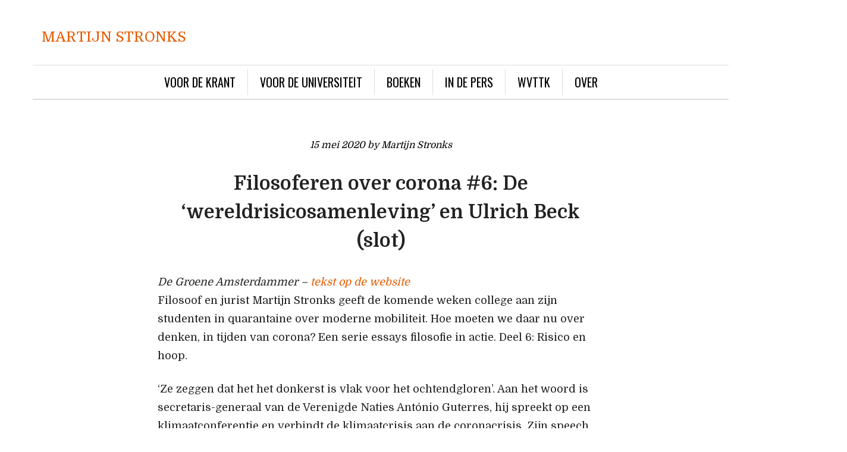

--- FILE ---
content_type: text/html; charset=UTF-8
request_url: https://martijnstronks.nl/?p=449
body_size: 19067
content:
<!DOCTYPE html>
<html lang="nl">
<head>
	<meta charset="UTF-8" /> 
	<meta name="viewport" content="width=device-width, initial-scale=1">
	<title>Filosoferen over corona #6: De ‘wereldrisicosamenleving’ en Ulrich Beck (slot) | martijn stronks</title>              
    <link rel="profile" href="https://gmpg.org/xfn/11" />        
    <link rel="pingback" href="https://martijnstronks.nl/xmlrpc.php" /> 
              <script>
            (function(d){
              var js, id = 'powr-js', ref = d.getElementsByTagName('script')[0];
              if (d.getElementById(id)) {return;}
              js = d.createElement('script'); js.id = id; js.async = true;
              js.src = '//www.powr.io/powr.js';
              js.setAttribute('powr-token','cT3yab15er1488310790');
              js.setAttribute('external-type','wordpress');
              ref.parentNode.insertBefore(js, ref);
            }(document));
          </script>
          <meta name='robots' content='max-image-preview:large' />
<link rel='dns-prefetch' href='//fonts.googleapis.com' />
<link rel="alternate" type="application/rss+xml" title="martijn stronks &raquo; feed" href="https://martijnstronks.nl/?feed=rss2" />
<link rel="alternate" type="application/rss+xml" title="martijn stronks &raquo; reactiesfeed" href="https://martijnstronks.nl/?feed=comments-rss2" />
<link rel="alternate" type="application/rss+xml" title="martijn stronks &raquo; Filosoferen over corona #6: De ‘wereldrisicosamenleving’ en Ulrich Beck (slot) reactiesfeed" href="https://martijnstronks.nl/?feed=rss2&#038;p=449" />
<script type="text/javascript">
window._wpemojiSettings = {"baseUrl":"https:\/\/s.w.org\/images\/core\/emoji\/14.0.0\/72x72\/","ext":".png","svgUrl":"https:\/\/s.w.org\/images\/core\/emoji\/14.0.0\/svg\/","svgExt":".svg","source":{"concatemoji":"https:\/\/martijnstronks.nl\/wp-includes\/js\/wp-emoji-release.min.js?ver=6.1.7"}};
/*! This file is auto-generated */
!function(e,a,t){var n,r,o,i=a.createElement("canvas"),p=i.getContext&&i.getContext("2d");function s(e,t){var a=String.fromCharCode,e=(p.clearRect(0,0,i.width,i.height),p.fillText(a.apply(this,e),0,0),i.toDataURL());return p.clearRect(0,0,i.width,i.height),p.fillText(a.apply(this,t),0,0),e===i.toDataURL()}function c(e){var t=a.createElement("script");t.src=e,t.defer=t.type="text/javascript",a.getElementsByTagName("head")[0].appendChild(t)}for(o=Array("flag","emoji"),t.supports={everything:!0,everythingExceptFlag:!0},r=0;r<o.length;r++)t.supports[o[r]]=function(e){if(p&&p.fillText)switch(p.textBaseline="top",p.font="600 32px Arial",e){case"flag":return s([127987,65039,8205,9895,65039],[127987,65039,8203,9895,65039])?!1:!s([55356,56826,55356,56819],[55356,56826,8203,55356,56819])&&!s([55356,57332,56128,56423,56128,56418,56128,56421,56128,56430,56128,56423,56128,56447],[55356,57332,8203,56128,56423,8203,56128,56418,8203,56128,56421,8203,56128,56430,8203,56128,56423,8203,56128,56447]);case"emoji":return!s([129777,127995,8205,129778,127999],[129777,127995,8203,129778,127999])}return!1}(o[r]),t.supports.everything=t.supports.everything&&t.supports[o[r]],"flag"!==o[r]&&(t.supports.everythingExceptFlag=t.supports.everythingExceptFlag&&t.supports[o[r]]);t.supports.everythingExceptFlag=t.supports.everythingExceptFlag&&!t.supports.flag,t.DOMReady=!1,t.readyCallback=function(){t.DOMReady=!0},t.supports.everything||(n=function(){t.readyCallback()},a.addEventListener?(a.addEventListener("DOMContentLoaded",n,!1),e.addEventListener("load",n,!1)):(e.attachEvent("onload",n),a.attachEvent("onreadystatechange",function(){"complete"===a.readyState&&t.readyCallback()})),(e=t.source||{}).concatemoji?c(e.concatemoji):e.wpemoji&&e.twemoji&&(c(e.twemoji),c(e.wpemoji)))}(window,document,window._wpemojiSettings);
</script>
<style type="text/css">
img.wp-smiley,
img.emoji {
	display: inline !important;
	border: none !important;
	box-shadow: none !important;
	height: 1em !important;
	width: 1em !important;
	margin: 0 0.07em !important;
	vertical-align: -0.1em !important;
	background: none !important;
	padding: 0 !important;
}
</style>
	<link rel='stylesheet' id='wp-block-library-css' href='https://martijnstronks.nl/wp-includes/css/dist/block-library/style.min.css?ver=6.1.7' type='text/css' media='all' />
<link rel='stylesheet' id='classic-theme-styles-css' href='https://martijnstronks.nl/wp-includes/css/classic-themes.min.css?ver=1' type='text/css' media='all' />
<style id='global-styles-inline-css' type='text/css'>
body{--wp--preset--color--black: #000000;--wp--preset--color--cyan-bluish-gray: #abb8c3;--wp--preset--color--white: #ffffff;--wp--preset--color--pale-pink: #f78da7;--wp--preset--color--vivid-red: #cf2e2e;--wp--preset--color--luminous-vivid-orange: #ff6900;--wp--preset--color--luminous-vivid-amber: #fcb900;--wp--preset--color--light-green-cyan: #7bdcb5;--wp--preset--color--vivid-green-cyan: #00d084;--wp--preset--color--pale-cyan-blue: #8ed1fc;--wp--preset--color--vivid-cyan-blue: #0693e3;--wp--preset--color--vivid-purple: #9b51e0;--wp--preset--gradient--vivid-cyan-blue-to-vivid-purple: linear-gradient(135deg,rgba(6,147,227,1) 0%,rgb(155,81,224) 100%);--wp--preset--gradient--light-green-cyan-to-vivid-green-cyan: linear-gradient(135deg,rgb(122,220,180) 0%,rgb(0,208,130) 100%);--wp--preset--gradient--luminous-vivid-amber-to-luminous-vivid-orange: linear-gradient(135deg,rgba(252,185,0,1) 0%,rgba(255,105,0,1) 100%);--wp--preset--gradient--luminous-vivid-orange-to-vivid-red: linear-gradient(135deg,rgba(255,105,0,1) 0%,rgb(207,46,46) 100%);--wp--preset--gradient--very-light-gray-to-cyan-bluish-gray: linear-gradient(135deg,rgb(238,238,238) 0%,rgb(169,184,195) 100%);--wp--preset--gradient--cool-to-warm-spectrum: linear-gradient(135deg,rgb(74,234,220) 0%,rgb(151,120,209) 20%,rgb(207,42,186) 40%,rgb(238,44,130) 60%,rgb(251,105,98) 80%,rgb(254,248,76) 100%);--wp--preset--gradient--blush-light-purple: linear-gradient(135deg,rgb(255,206,236) 0%,rgb(152,150,240) 100%);--wp--preset--gradient--blush-bordeaux: linear-gradient(135deg,rgb(254,205,165) 0%,rgb(254,45,45) 50%,rgb(107,0,62) 100%);--wp--preset--gradient--luminous-dusk: linear-gradient(135deg,rgb(255,203,112) 0%,rgb(199,81,192) 50%,rgb(65,88,208) 100%);--wp--preset--gradient--pale-ocean: linear-gradient(135deg,rgb(255,245,203) 0%,rgb(182,227,212) 50%,rgb(51,167,181) 100%);--wp--preset--gradient--electric-grass: linear-gradient(135deg,rgb(202,248,128) 0%,rgb(113,206,126) 100%);--wp--preset--gradient--midnight: linear-gradient(135deg,rgb(2,3,129) 0%,rgb(40,116,252) 100%);--wp--preset--duotone--dark-grayscale: url('#wp-duotone-dark-grayscale');--wp--preset--duotone--grayscale: url('#wp-duotone-grayscale');--wp--preset--duotone--purple-yellow: url('#wp-duotone-purple-yellow');--wp--preset--duotone--blue-red: url('#wp-duotone-blue-red');--wp--preset--duotone--midnight: url('#wp-duotone-midnight');--wp--preset--duotone--magenta-yellow: url('#wp-duotone-magenta-yellow');--wp--preset--duotone--purple-green: url('#wp-duotone-purple-green');--wp--preset--duotone--blue-orange: url('#wp-duotone-blue-orange');--wp--preset--font-size--small: 13px;--wp--preset--font-size--medium: 20px;--wp--preset--font-size--large: 36px;--wp--preset--font-size--x-large: 42px;--wp--preset--spacing--20: 0.44rem;--wp--preset--spacing--30: 0.67rem;--wp--preset--spacing--40: 1rem;--wp--preset--spacing--50: 1.5rem;--wp--preset--spacing--60: 2.25rem;--wp--preset--spacing--70: 3.38rem;--wp--preset--spacing--80: 5.06rem;}:where(.is-layout-flex){gap: 0.5em;}body .is-layout-flow > .alignleft{float: left;margin-inline-start: 0;margin-inline-end: 2em;}body .is-layout-flow > .alignright{float: right;margin-inline-start: 2em;margin-inline-end: 0;}body .is-layout-flow > .aligncenter{margin-left: auto !important;margin-right: auto !important;}body .is-layout-constrained > .alignleft{float: left;margin-inline-start: 0;margin-inline-end: 2em;}body .is-layout-constrained > .alignright{float: right;margin-inline-start: 2em;margin-inline-end: 0;}body .is-layout-constrained > .aligncenter{margin-left: auto !important;margin-right: auto !important;}body .is-layout-constrained > :where(:not(.alignleft):not(.alignright):not(.alignfull)){max-width: var(--wp--style--global--content-size);margin-left: auto !important;margin-right: auto !important;}body .is-layout-constrained > .alignwide{max-width: var(--wp--style--global--wide-size);}body .is-layout-flex{display: flex;}body .is-layout-flex{flex-wrap: wrap;align-items: center;}body .is-layout-flex > *{margin: 0;}:where(.wp-block-columns.is-layout-flex){gap: 2em;}.has-black-color{color: var(--wp--preset--color--black) !important;}.has-cyan-bluish-gray-color{color: var(--wp--preset--color--cyan-bluish-gray) !important;}.has-white-color{color: var(--wp--preset--color--white) !important;}.has-pale-pink-color{color: var(--wp--preset--color--pale-pink) !important;}.has-vivid-red-color{color: var(--wp--preset--color--vivid-red) !important;}.has-luminous-vivid-orange-color{color: var(--wp--preset--color--luminous-vivid-orange) !important;}.has-luminous-vivid-amber-color{color: var(--wp--preset--color--luminous-vivid-amber) !important;}.has-light-green-cyan-color{color: var(--wp--preset--color--light-green-cyan) !important;}.has-vivid-green-cyan-color{color: var(--wp--preset--color--vivid-green-cyan) !important;}.has-pale-cyan-blue-color{color: var(--wp--preset--color--pale-cyan-blue) !important;}.has-vivid-cyan-blue-color{color: var(--wp--preset--color--vivid-cyan-blue) !important;}.has-vivid-purple-color{color: var(--wp--preset--color--vivid-purple) !important;}.has-black-background-color{background-color: var(--wp--preset--color--black) !important;}.has-cyan-bluish-gray-background-color{background-color: var(--wp--preset--color--cyan-bluish-gray) !important;}.has-white-background-color{background-color: var(--wp--preset--color--white) !important;}.has-pale-pink-background-color{background-color: var(--wp--preset--color--pale-pink) !important;}.has-vivid-red-background-color{background-color: var(--wp--preset--color--vivid-red) !important;}.has-luminous-vivid-orange-background-color{background-color: var(--wp--preset--color--luminous-vivid-orange) !important;}.has-luminous-vivid-amber-background-color{background-color: var(--wp--preset--color--luminous-vivid-amber) !important;}.has-light-green-cyan-background-color{background-color: var(--wp--preset--color--light-green-cyan) !important;}.has-vivid-green-cyan-background-color{background-color: var(--wp--preset--color--vivid-green-cyan) !important;}.has-pale-cyan-blue-background-color{background-color: var(--wp--preset--color--pale-cyan-blue) !important;}.has-vivid-cyan-blue-background-color{background-color: var(--wp--preset--color--vivid-cyan-blue) !important;}.has-vivid-purple-background-color{background-color: var(--wp--preset--color--vivid-purple) !important;}.has-black-border-color{border-color: var(--wp--preset--color--black) !important;}.has-cyan-bluish-gray-border-color{border-color: var(--wp--preset--color--cyan-bluish-gray) !important;}.has-white-border-color{border-color: var(--wp--preset--color--white) !important;}.has-pale-pink-border-color{border-color: var(--wp--preset--color--pale-pink) !important;}.has-vivid-red-border-color{border-color: var(--wp--preset--color--vivid-red) !important;}.has-luminous-vivid-orange-border-color{border-color: var(--wp--preset--color--luminous-vivid-orange) !important;}.has-luminous-vivid-amber-border-color{border-color: var(--wp--preset--color--luminous-vivid-amber) !important;}.has-light-green-cyan-border-color{border-color: var(--wp--preset--color--light-green-cyan) !important;}.has-vivid-green-cyan-border-color{border-color: var(--wp--preset--color--vivid-green-cyan) !important;}.has-pale-cyan-blue-border-color{border-color: var(--wp--preset--color--pale-cyan-blue) !important;}.has-vivid-cyan-blue-border-color{border-color: var(--wp--preset--color--vivid-cyan-blue) !important;}.has-vivid-purple-border-color{border-color: var(--wp--preset--color--vivid-purple) !important;}.has-vivid-cyan-blue-to-vivid-purple-gradient-background{background: var(--wp--preset--gradient--vivid-cyan-blue-to-vivid-purple) !important;}.has-light-green-cyan-to-vivid-green-cyan-gradient-background{background: var(--wp--preset--gradient--light-green-cyan-to-vivid-green-cyan) !important;}.has-luminous-vivid-amber-to-luminous-vivid-orange-gradient-background{background: var(--wp--preset--gradient--luminous-vivid-amber-to-luminous-vivid-orange) !important;}.has-luminous-vivid-orange-to-vivid-red-gradient-background{background: var(--wp--preset--gradient--luminous-vivid-orange-to-vivid-red) !important;}.has-very-light-gray-to-cyan-bluish-gray-gradient-background{background: var(--wp--preset--gradient--very-light-gray-to-cyan-bluish-gray) !important;}.has-cool-to-warm-spectrum-gradient-background{background: var(--wp--preset--gradient--cool-to-warm-spectrum) !important;}.has-blush-light-purple-gradient-background{background: var(--wp--preset--gradient--blush-light-purple) !important;}.has-blush-bordeaux-gradient-background{background: var(--wp--preset--gradient--blush-bordeaux) !important;}.has-luminous-dusk-gradient-background{background: var(--wp--preset--gradient--luminous-dusk) !important;}.has-pale-ocean-gradient-background{background: var(--wp--preset--gradient--pale-ocean) !important;}.has-electric-grass-gradient-background{background: var(--wp--preset--gradient--electric-grass) !important;}.has-midnight-gradient-background{background: var(--wp--preset--gradient--midnight) !important;}.has-small-font-size{font-size: var(--wp--preset--font-size--small) !important;}.has-medium-font-size{font-size: var(--wp--preset--font-size--medium) !important;}.has-large-font-size{font-size: var(--wp--preset--font-size--large) !important;}.has-x-large-font-size{font-size: var(--wp--preset--font-size--x-large) !important;}
.wp-block-navigation a:where(:not(.wp-element-button)){color: inherit;}
:where(.wp-block-columns.is-layout-flex){gap: 2em;}
.wp-block-pullquote{font-size: 1.5em;line-height: 1.6;}
</style>
<link rel='stylesheet' id='crawford_oswald-css' href='//fonts.googleapis.com/css?family=Oswald%3A400&#038;ver=6.1.7' type='text/css' media='all' />
<link rel='stylesheet' id='crawford_domine-css' href='//fonts.googleapis.com/css?family=Domine%3A400%2C700&#038;ver=6.1.7' type='text/css' media='all' />
<link rel='stylesheet' id='crawford_bootstrap_css-css' href='https://martijnstronks.nl/wp-content/themes/crawford/assets/css/bootstrap.min.css?ver=6.1.7' type='text/css' media='all' />
<link rel='stylesheet' id='crawford_style-css' href='https://martijnstronks.nl/wp-content/themes/crawford/style.css?ver=6.1.7' type='text/css' media='all' />
<link rel='stylesheet' id='wr-pb-font-icomoon-css' href='https://martijnstronks.nl/wp-content/plugins/wr-pagebuilder/assets/3rd-party/font-icomoon/css/icomoon.css' type='text/css' media='all' />
<link rel='stylesheet' id='wr-pb-bootstrap-css' href='https://martijnstronks.nl/wp-content/plugins/wr-pagebuilder/assets/3rd-party/bootstrap3/css/bootstrap_frontend.min.css?ver=3.0.2' type='text/css' media='all' />
<link rel='stylesheet' id='wr-pb-joomlashine-frontend-css' href='https://martijnstronks.nl/wp-content/plugins/wr-pagebuilder/assets/woorockets/css/jsn-gui-frontend.css' type='text/css' media='all' />
<link rel='stylesheet' id='wr-pb-frontend-css' href='https://martijnstronks.nl/wp-content/plugins/wr-pagebuilder/assets/woorockets/css/front_end.css?ver=1.0.0' type='text/css' media='all' />
<link rel='stylesheet' id='wr-pb-frontend-responsive-css' href='https://martijnstronks.nl/wp-content/plugins/wr-pagebuilder/assets/woorockets/css/front_end_responsive.css?ver=1.0.0' type='text/css' media='all' />
<link rel='stylesheet' id='quote_rotator_frontend_style-css' href='https://martijnstronks.nlQUOTE_ROTATOR_CSS_URLfrontend-style.css?ver=6.1.7' type='text/css' media='all' />
<script type='text/javascript' src='https://martijnstronks.nl/wp-includes/js/jquery/jquery.min.js?ver=3.6.1' id='jquery-core-js'></script>
<script type='text/javascript' src='https://martijnstronks.nl/wp-includes/js/jquery/jquery-migrate.min.js?ver=3.3.2' id='jquery-migrate-js'></script>
<script type='text/javascript' src='https://martijnstronks.nl/wp-content/plugins/quote-rotator/js/jquery.sideswap.js?ver=6.1.7' id='jq_side_swap-js'></script>
<link rel="https://api.w.org/" href="https://martijnstronks.nl/index.php?rest_route=/" /><link rel="alternate" type="application/json" href="https://martijnstronks.nl/index.php?rest_route=/wp/v2/posts/449" /><link rel="EditURI" type="application/rsd+xml" title="RSD" href="https://martijnstronks.nl/xmlrpc.php?rsd" />
<link rel="wlwmanifest" type="application/wlwmanifest+xml" href="https://martijnstronks.nl/wp-includes/wlwmanifest.xml" />
<meta name="generator" content="WordPress 6.1.7" />
<link rel="canonical" href="https://martijnstronks.nl/?p=449" />
<link rel='shortlink' href='https://martijnstronks.nl/?p=449' />
<link rel="alternate" type="application/json+oembed" href="https://martijnstronks.nl/index.php?rest_route=%2Foembed%2F1.0%2Fembed&#038;url=https%3A%2F%2Fmartijnstronks.nl%2F%3Fp%3D449" />
<link rel="alternate" type="text/xml+oembed" href="https://martijnstronks.nl/index.php?rest_route=%2Foembed%2F1.0%2Fembed&#038;url=https%3A%2F%2Fmartijnstronks.nl%2F%3Fp%3D449&#038;format=xml" />
<!--[if lt IE 9]><script src="https://martijnstronks.nl/wp-content/themes/crawford/assets/js/html5shiv.js"></script><![endif]-->     <style type="text/css">
        a, a:hover, a:focus, header nav .menu-item-has-children:hover a, header nav .menu-item-has-children:hover .sub-menu li a:hover {color:#e65c00;}    
        article blockquote {border-color:#e65c00;}    
     </style>
    		<script type="text/javascript">
		jQuery.noConflict();
		(function($)
		{
			$(window).load(function()
			{
				$('#rotated_quotes_4' ).sideswap({
					navigation : false,
					transition_speed : 0,
					display_time : 30000				});
			});
		})(jQuery);
		</script>
		<style type="text/css">
			#rotated_quotes_4			{	
				min-height: 250px;
			}
			.rotated_quote
			{
				min-height: 250px;
				position: absolute;
				top: 0;
				left: 0;
			}
					</style>
		<style id='wr-pb-custom-449-css'>

</style>

</head>
<body data-rsssl=1 class="post-template-default single single-post postid-449 single-format-standard">
<header role="banner">
	<div class="container">
		<button type="button" class="navbar-toggle" data-toggle="collapse" data-target=".navbar-collapse">
			<span class="sr-only">Toggle navigation</span>
			<span class="icon-bar"></span>
			<span class="icon-bar"></span>
			<span class="icon-bar"></span>
		</button>
		<div class="row">			
			<div id="logo-tagline" class="col-md-12">				
							        <a id="site-name" href="https://martijnstronks.nl/">martijn stronks</a>
			    			   
			    	
			</div>		
			<nav class="col-md-12" role="navigation">				
				<div class="collapse navbar-collapse"><ul id="menu-menu-1" class="menu"><li id="menu-item-290" class="menu-item menu-item-type-taxonomy menu-item-object-category current-post-ancestor current-menu-parent current-post-parent menu-item-290"><a href="https://martijnstronks.nl/?cat=4">Voor de krant</a></li>
<li id="menu-item-109" class="menu-item menu-item-type-taxonomy menu-item-object-category menu-item-109"><a href="https://martijnstronks.nl/?cat=5">Voor de universiteit</a></li>
<li id="menu-item-322" class="menu-item menu-item-type-taxonomy menu-item-object-category menu-item-322"><a href="https://martijnstronks.nl/?cat=15">Boeken</a></li>
<li id="menu-item-289" class="menu-item menu-item-type-taxonomy menu-item-object-category menu-item-289"><a href="https://martijnstronks.nl/?cat=9">In de pers</a></li>
<li id="menu-item-110" class="menu-item menu-item-type-taxonomy menu-item-object-category menu-item-110"><a href="https://martijnstronks.nl/?cat=6">WVTTK</a></li>
<li id="menu-item-107" class="menu-item menu-item-type-post_type menu-item-object-page menu-item-107"><a href="https://martijnstronks.nl/?page_id=6">Over</a></li>
</ul></div>
			</nav>
		</div>
	</div>
</header><div class="container">
	<div class="row" role="main" >		
				
	<div class="col-md-8 col-md-offset-2">			
		<article id="post-449" class="post-449 post type-post status-publish format-standard hentry category-corona category-mobiliteit category-voor-de-krant jsn-master">
			<p class="post-date">15 mei 2020 by Martijn Stronks </p>	
			<h1 id="post-title">Filosoferen over corona #6: De ‘wereldrisicosamenleving’ en Ulrich Beck (slot)</h1>						
			
<p><em>De Groene Amsterdammer &#8211;  <a href="https://www.groene.nl/artikel/tussen-hoop-en-vrees-2020-05-15" target="_blank" rel="noreferrer noopener">tekst op de website</a></em><br>Filosoof en jurist Martijn Stronks geeft de komende weken college aan zijn studenten in quarantaine over moderne mobiliteit. Hoe moeten we daar nu over denken, in tijden van corona? Een serie essays filosofie in actie. Deel 6: Risico en hoop.</p>



<p>‘Ze zeggen dat het het donkerst is vlak voor het ochtendgloren’. Aan het woord is secretaris-generaal van de Verenigde Naties António Guterres, hij spreekt op een klimaatconferentie en verbindt de klimaatcrisis aan de coronacrisis. Zijn speech, die is na te lezen op de website van de VN, leest als een verzameling aforismen: ‘Het enige antwoord is dapper, visionair en gezamenlijk leiderschap’, ‘De hoogste kosten zijn de kosten voor stilzitten’, ‘De technologie staat aan onze kant’. Het mag duidelijk zijn: de secretaris-generaal wil zijn toehoorders doordringen van de urgentie van de situatie en ze aansporen tot gezamenlijke klimaatactie.</p>



<p>De coronacrisis als een kans voor veranderingen. Met die opvatting schaart Guterres zich in lange rij analisten en politici die betogen dat de coronacrisis een uitgelezen mogelijkheid is om de grote problemen van deze tijd – klimaat, mobiliteit en ongelijkheid – werkelijk te gaan bestrijden. Een prominente optimist is de&nbsp;<a href="https://www.groene.nl/artikel/de-wegkijkmens">Franse socioloog Bruno Latour</a>, die eveneens de hoop uitspreekt dat het coronavirus een nieuwe klimaatpolitiek mogelijk maakt.</p>



<p>Tegenover deze optimisten van het ochtendgloren staan de doemdenkers van de nacht. ‘De stoet diepzinnige en onverbiddelijke critici van de moderne tijd is lang en kent veel klinkende namen. De slimste koppen van Europa hebben zich in deze rij gevoegd, ook in de twintigste eeuw. Je kunt in hun prachtige analyses nalezen hoe de auteurs zelf in de ban raakten van het proces dat ze schetsten. Soms wordt aan het eind nog een hoopvol hoofdstukje toegevoegd, dat zich tot de algemene uitzichtloosheid verhoudt als een diepe zucht tot de ondergang van de wereld. Vervolgens trekt de auteur zich terug en laat zijn verpletterde lezers en lezeressen in een tranendal achter.’ Wie de afgelopen maanden de internationale opiniepagina’s nauwgezet heeft gevolgd, weet dat ook de pessimisten zich niet onbetuigd lieten over de betekenis van de coronacrisis voor onze manier van leven. En op menige opinie is dit citaat van de in 2015 overleden Duitse socioloog Ulrich Beck inderdaad van toepassing.</p>



<p>De meest in het oog springende pessimist is ongetwijfeld&nbsp;<a href="https://www.groene.nl/artikel/permanente-immobiliteit">de Italiaanse filosoof Giorgio Agamben</a>, die het over de ‘uitvinding van een pandemie’ had om de enorme inperkingen van vrijheden somber te duiden. Agamben is daarbij niet te betrappen op enige positieve noot, volgens hem bevinden we ons in een permanent geworden nacht. Maar hij staat niet alleen; met hem betoogt een hele schare aan meer of minder grote pessimisten dat het virus de ware aard van onze economische orde, het klimaatregime of de mondiale ongelijkheid voor iedereen aan het licht brengt. En dat er weinig zal veranderen, als we niet uitkijken. En nee, daar knapt een mens niet van op.</p>



<p>Het moet wel gezegd, ook ik raakte de afgelopen weken af en toe in de ban van de prachtige analyses die ik las, van de toekomstvisies, van de röntgenfoto’s van ons tijdsgewricht en de hoopvolle of juist gitzwarte bespiegelingen. Van enkele lezers van deze essayserie kreeg ik op mijn beurt voor mijn kiezen dat sommige bespiegelingen wel somber waren, of weinig oog hadden voor alternatieven. Terwijl anderen juist weer enthousiast reageerden, misschien omdat de gedachten overeenkwamen met hun eigen zorgen of hoop. Veel mensen lijken hoe dan ook te menen dat er een nieuwe toekomst nadert waarvan we de eerste glimpen kunnen waarnemen. Hoe kan het dat we ons nu zo collectief bezinnen op de toekomst?</p>



<p>Er lijkt een momentum te zijn, daarover zijn de pessimisten en de optimisten het eens. Alsof we stilstaan op een breuklijn in de tijd, met goed zicht op het verleden en een mistig beeld van de toekomst. Maar hoe kan het dat we het gevoel hebben al maanden stil te staan in de tijd, dat we ons op een scharnierpunt van de geschiedenis bevinden, waarop we plots zicht krijgen op het begin van grote veranderingen? Misschien bevinden we ons wel in wat Ulrich Beck noemt: een ‘kosmopolitisch moment’.</p>



<p>‘Een van de opmerkelijkste en tot dusver minst onderkende hoofdkenmerken van mondiale risico’s is dat ze een soort “gedwongen kosmopolitisme” teweegbrengen’, zo schrijft Beck in zijn boek&nbsp;<em>De wereldrisicomaatschappij: Op zoek naar de verloren zekerheid</em>&nbsp;uit 2008.</p>



<p>Door mondiale rampen en oorlogen wordt de onderlinge verwevenheid en de gedeelde bedreiging van de mensheid zichtbaar in het dagelijks leven van mensen. De coronacrisis is het product van globalisering – zoals de Franse filosoof Jean-Luc Nancy al benadrukte – maar ze toont ook de onderlinge verwevenheid van die wereld. Ten overstaan van de mondiale risico’s heeft niemand de mogelijkheid om te ontsnappen. Het risico van het virus gaat iedereen aan en noopt ons om stil staan bij de toekomst.</p>



<p>Maar het ligt eigenlijk nog scherper; de vraag of er een hoopvolle toekomst wacht of juist een rampzalige, is onderdeel van een manier van besturen, denken en leven die Beck typeert als de risicosamenleving. Een manier van besturen en samenleven waarin angsten over de toekomst worden omgevormd tot risico’s en bijbehorende risicocalculaties. Voordat we daarom stilstaan bij de vraag wat het betekent om hoopvol of pessimistisch over de toekomst te denken, zullen we eerst moeten duiden wat het is om in zo’n door risico’s gestuurde samenleving te leven.</p>



<p>Precies op het moment dat ik zoek naar een manier om dit inzichtelijk te maken, verschijnt er een nieuwsartikel op de webpagina van de&nbsp;<em>NRC.</em>&nbsp;‘Er moet hulp komen voor Afrika, uit medemenselijkheid maar ook uit welbegrepen eigenbelang’, adviseert Jaap de Hoop Scheffer het Nederlandse kabinet als voorzitter van de Adviesraad Internationale Vraagstukken. ‘Als het virus elders niet of minder onder controle komt, is het een reëel scenario dat ook in Nederland nieuwe besmettingen ontstaan. De indrukwekkende binnenlandse krachtproef in de strijd tegen corona komt dan ook pas ten volle tot zijn recht met een bijbehorende internationale inspanning,’ zo lees ik. Een beter citaat om te illustreren wat Beck bedoelt met de samenhang tussen wereldrisicosamenleving en het kosmopolitieke moment waarop we hoop en ramp kunnen ontwaren, kon ik me niet wensen.</p>



<p>Eerst maar eens het begrip risico, dat volgens Beck cruciaal is voor wat hij de tweede of reflexieve moderniteit noemt. Hij schreef dit al in zijn boek&nbsp;<em>Risicosamenleving</em>&nbsp;dat in 1986 verscheen, vlak na de kernramp in Tsjernobyl. In de risicosamenleving staat niet de verdeling van welvaart centraal, maar de verdeling van risico’s. Het gaat daarbij in eerste instantie om industriële onzekerheden en risico’s, bijvoorbeeld dat iemand ziek wordt van het eten van een bepaald nieuw product dat toch ongezonder blijkt dan gedacht. Of de gevolgen van het gebruik van pesticiden in de landbouw voor de gezondheid van mensen en het milieu. De consequenties daarvan zullen in eerste instantie het individu treffen, maar in toenemende mate zijn deze veranderd in ‘risico’s’, dat wil zeggen in statistisch te beschrijven en berekenbare gebeurtenissen.</p>



<p>De crux is dat de risico’s telkens het onvoorziene gevolg zijn van de (industriële) vooruitgang. Het beste voorbeeld daarvan is klimaatverandering als de onvoorziene consequentie van twee eeuwen economische en industriële globalisering. De gevolgen en risico’s komen telkens onverwacht en worden vervolgens veel te laat onderkend; als een reflex keren ze zich tegen de vooruitgang van de modernisering. Vandaar reflexieve moderniteit.</p>



<p>Gevaren in de risicosamenleving worden beheersbaar gemaakt door ze om te vormen tot risico’s. Juist omdat deze risico’s in kaart kunnen worden gebracht, kunnen er preventieregels worden opgesteld om vooraf zekerheid te verschaffen voor toekomstige onzekerheden. Zie daar de geboorte van de bijsluiter, waarin precies staat opgesomd wat de risico’s zijn voor het gebruik van het product. De bijsluiter is zo bezien het symbool van de risicosamenleving; deze bevat precies de dubbelzinnigheid die de kern vormt van onze op risico gerichte moderne vorm van samenleven.</p>



<p>Juist doordat we gevaren omzetten in risicocalculatie en dit vervolgens vertalen naar voorschriften bij gebruik, ontstaat er een vorm van schijnzekerheid. U weet wel, als u leest in de bijsluiter van uw middeltje tegen schimmelnagels dat er bij gebruik daarvan slechts een kleine kans bestaat op leverfalen. Een berekenbaar kleine kans geeft u zekerheid, het onpeilbare gevaar daarentegen een diepe angst. Als er slechts een kleine kans is op iets heel ernstig, weet ik het liever niet. Maar in onze risicosamenleving willen we alles berekenen en alle gevolgen afdekken. Angst bepaalt dan ook het levensgevoel.</p>



<p>‘Meer wetenschap vermindert niet noodzakelijkerwijs het risico, maar verscherpt het risicobewustzijn en maakt risico’s eigenlijk pas echt “collectief” zichtbaar’, schijft Beck in&nbsp;<em>De wereldrisicosamenleving.</em>&nbsp;Zo brengen we in deze coronacrisis het aantal besmettingen, het aantal ziekenhuisopnames en sterfgevallen in kaart; alles om grip te krijgen op de situatie. Het gevolg lijkt echter vooral te zijn dat het risico van het virus collectief zichtbaar wordt en iedereen steeds angstiger wordt. De cijfers beloven veiligheid, maar brengen angst.&nbsp;</p>



<p>Het loont ondertussen de moeite om even stil te staan bij de rol van tijd in het concept risico. Een risico gaat altijd over een gebeurtenis in de toekomst; als u iemand over een mogelijk risico hoort spreken, dan heeft u hem of haar betrapt op een loepzuiver pleonasme. Een risico is de anticipatie op de ramp, het is niet de ramp zelf. ‘Bij risico’s gaat het om mogelijke toekomstige gebeurtenissen en ontwikkelingen, ze verbeelden een wereldtoestand die er (nog) niet is.’</p>



<p>Het verschil tussen een risico en een ramp is dan ook dat een ramp is beperkt in sociale zin, in ruimte en tijd, terwijl een risico dat niet is. Zodra risico’s werkelijkheid worden – een kerncentrale ontploft, een vliegtuig stort neer – veranderen ze in rampen. Zolang het bij mogelijkheden blijft, toekomstige gebeurtenissen die ons mogelijkerwijs te wachten staan, maar ons wel al bedreigen, zijn het risico’s.</p>



<p>Het coronavirus lijkt zo bezien geen ramp, maar veeleer een opeenstapeling van risico’s. Het risico dat we onvoldoende ic-bedden zullen hebben, het risico dat onze ouderen massaal sterven, maar nu ook: het risico dat onze economie schade oploopt, het risico op massale werkloosheid, het risico op de ineenstorting van de culturele sector, op onherstelbare achterstanden van kinderen in het onderwijs, op een hongerpandemie in Afrika, grootschalige sterfte door armoede… Het coronavirus leidt mondiaal tot potentiële rampen, en sommige voltrekken zich vervolgens ook daadwerkelijk.</p>



<p>Terug naar Jaap de Hoop Scheffer. Hij adviseert om geld te doneren aan Afrika om het risico dat het coronavirus daar verder uitbreekt en dan weer overslaat naar Europa in te dammen. Een mooi voorbeeld van modern risicomanagement, dat mag nu duidelijk zijn, maar het toont ook de mondialisering die elementair is in Becks analyse. Cruciaal nu voor de verschuiving die Beck signaleert in de moderniteit, is dat de risico’s in toenemende mate een mondiaal karakter hebben. Voor zijn eerste boek had hij daarbij met name de desastreuze effecten van kernenergie en kernwapens in gedachten, toen hij&nbsp;<em>De wereldrisicosamenleving</em>&nbsp;schreef, legde hij veel meer de nadruk op de mondiale gevaren van terrorisme en klimaatverandering. En wij kunnen daar nu dus de coronapandemie aan toevoegen.&nbsp;</p>



<p>Mondiale risico’s onderscheiden zich op drie manieren van nationale risico’s. Ten eerste zijn hun oorzaken en gevolgen niet beperkt tot een locatie; ze laten zich dan ook niets gelegen liggen aan grenzen. Ten tweede zijn hun consequenties in principe onberekenbaar; zo kunnen we niet inschatten wat de gevolgen zullen zijn van een ontploffing van een kerncentrale, van een nieuwe grote terroristische aanslag. En inderdaad kon niemand vier maanden geleden de gevolgen van het coronavirus voorspellen voor de mondiale orde.</p>



<p>En het derde punt is dat de gevolgen van de mondiale risico’s onverzekerbaar zijn. De veiligheidsdroom van de natiestaten in de eerste fase van de moderniteit was volgens Beck nog om de gevolgen van modernisering vooraf in kaart te brengen, zodat ze konden worden gecompenseerd. In deze tweede fase van moderniteit – waarin de risico’s geglobaliseerd zijn geworden in oorzaak en gevolg – gaat die vlieger niet langer op. Wanneer het klimaat is verwoest kunnen de gevolgen niet meer worden gecompenseerd, net zomin als wanneer terroristen de beschikking hebben over massavernietigingswapens.</p>



<p>Mondiale risico’s zijn zodoende radicaal onvoorzienbaar. En daarmee begint het zojuist zo zorgvuldig opgebouwde begrippenkader opeens vervaarlijk te wankelen. Want als het risico te groot is om in kaart te brengen, omdat het grensoverschrijdend is, onberekenbaar en niet te repareren, wat betekent het dan nog om te anticiperen op een ramp? Of nog straffer: als het risico dat we in Nederland een tekort hebben aan ic-bedden leidt tot het stilleggen van de economie, het onderwijs, de culturele sector en de regionale, nationale en internationale mobiliteit, dan voltrekt zich daarmee een ramp. Met andere woorden, om het risico van de griep in te dammen worden elders rampen teweeggebracht, omdat die kleiner worden geacht dan het intreden van het grieprisico.</p>



<p>‘De toekomstige ramp wordt immers pas actueel door het verbeelden en het ensceneren van het mondiale risico – vaak met het doel die ramp af te wenden door huidige beslissingen te beïnvloeden’, schrijft Beck. Dit betekent dus dat de risicodiagnose een zichzelf weerleggende voorspelling kan zijn, maar net zozeer een&nbsp;<em>self-fulfilling prophecy</em>. En daarmee begint het onderscheid tussen de twee – risico en ramp – danig te vervagen. Doordat we uit alle macht probeerden het voorzienbare risico van het tekort aan ziekenhuisbedden in te dammen, ontstonden immers allerlei andere rampen. Het is een klassieke tragedie: terwijl we in de risicosamenleving uit alle macht proberen de gevaren van de toekomst te bezweren, treden we het noodlot onbedoeld juist tegemoet.</p>



<p>Dit betekent ondertussen ook dat onze kennis over risico’s op losse schroeven komt te staan. In een traditioneel schema zou men veronderstellen dat er een duidelijk onderscheid bestaat tussen risico en perceptie, dat wordt onderstreept door een stringente scheiding tussen experts en leken. Risico’s worden in zo’n opvatting rationeel, en volgens objectieve methodes in kaart gebracht; leken hebben daar geen verstand van. De ultieme droom is alwetendheid, waarbij toekomst en risicoanalyse samenvallen.</p>



<p>Punt nu is dat het in de wereldrisicosamenleving allemaal niet zo simpel meer is, zo stelt Beck. Want hoe moeilijker het gevaar te berekenen is, en dat is altijd het geval bij mondiale risico’s, hoe zwaarder de culturele perceptie van het risico gaat wegen. Met als gevolg dat ook het onderscheid tussen het risico en de culturele perceptie van het risico vervaagt. En ook dat boekstaaft het coronavirus: in ieder land wordt het risico verschillend ingeschat en verwordt het tot een andere realiteit.</p>



<p>Maar risico-inschattingen verschillen ook binnen de samenleving: rechters, wetenschappers, economen, medici, ondernemers, ze hebben allemaal verschillende risicoanalyses. In de risicosamenleving bestaan er dus geen experts; niemand kan beweren een extern standpunt in te nemen. Het moet gezegd, Ulrich Beck is een fijn essayist, hij zegt het zelf altijd net wat puntiger: ‘Op het gebied van gevaren is niemand een expert – en vooral de experts niet.’ De vraag die daarom voortdurend als een zwaard van Damocles boven de samenleving blijft hangen, is: Wie bepaalt wat veilig genoeg is?</p>



<p>Welnu, waar brengt dit ons, behalve bij een mooie beschrijving van de risico’s en de begripsmatige verwarring van de coronacrisis? We worden overweldigd door risicoanalyses en beschouwingen, van wetenschappers, politici, economen, medici, juristen, filosofen en wat dies meer zij. Maar zakken we met de analyse van Beck niet weg in een drijfzand van begripsvervaging en ongebreidelde angsten over de toekomst? Het zal u verbazen, maar op dit punt in zijn analyse neemt Beck plots een optimistische afslag; hij onderscheidt zijn analyse expliciet van de somberdere beschouwingen van Foucault over gouvernmentaliteit. Alsof Beck plots, overvallen door de ingetreden duisternis, het felle licht aanzet.</p>



<p>Zou hij het eigenlijk over zichzelf hebben gehad toen hij de duistere analyses beschreef die aan het einde nog een hoopvol hoofdstukje toevoegden, als een diepe zucht bij de ondergang van de wereld? Hij trekt in ieder geval fel van leer tegen doemtijdingen: ‘Natuurlijk, uitzichtloosheid verheft en biedt het niet te onderschatten voordeel dat je je, bevrijd van elke verantwoordelijkheid en noodzaak tot handelen, kunt neerleggen bij de overmacht. Maar als de geschetste diagnose van de ambivalentie van de wereldrisicomaatschappij klopt, kunnen de ondergangstheoretici opgelucht ademhalen, omdat hun theorieën onjuist zijn of zullen worden.’</p>



<p>En waarom? Omdat het aangezicht van het mondiale risico ons allen verbindt; we zijn in zo’n situatie allemaal overgeleverd aan dezelfde dreiging. Het mondiale risico plaatst ons met andere woorden in hetzelfde heden, het momentum van de crisis. Dit betekent niet zozeer dat dan plots het paradijs uitbreekt, maar wel dat er mogelijkheden ontstaan die daarvoor onmogelijk leken. ‘De verduisterende catastrofe is de genadeloze leraar van de gehele mensheid’, schrijft Beck. In het licht van de vraag hoe te overleven tegenover de catastrofale risico’s, moeten we wel in actie komen.</p>



<p>Met een beetje goede wil kun je inderdaad stellen dat we ons nu in onze coronaquarantaine op zo’n kosmopolitisch moment bevinden. In plaats van te voorspellen hoe vanaf hier de toekomst eruit zal zien, denk ik dat Beck ons allereerst helpt om in te zien hoe we in deze crisis terecht zijn gekomen. In de wereldrisicosamenleving worden moderne samenlevingen telkens geteisterd door de onvoorziene consequenties van hun eigen vooruitgang, zo laat Beck ons zien. Klimaatverandering is het meest pakkende voorbeeld, maar daarbij voegt zich nu het coronavirus, waarvan verspreiding het gevolg is van globalisering, en waarvan gevaar voor de mens samenhangt met onze omgang met de natuur.</p>



<p>Maar het coronavirus is niet alleen verspreid door de hoge vlucht die de mondiale mobiliteit heeft genomen. Belangrijker is dat het virus de alarmbel doet rinkelen van een proces dat al veel langer aan de gang is. Net zoals pesticiden pas een probleem worden voor de landbouw op het moment dat blijkt dat dit leidt tot verandering van de biodiversiteit, uitputting van akkers, en gezondheidsproblemen, zo toont het coronavirus ons wat er mis is met mondiale mobiliteit. In die zin verhoudt de massale bijensterfte zich tot pesticide als het coronavirus tot mobiliteit; ze tonen ons de kwalijke gevolgen van de vermeende vooruitgang.</p>



<p>Want wat wordt nu zichtbaar met het coronavirus? De risico’s van mondiale mobiliteit, die nauw verweven zijn met het moderne mobiliteitsmanagement. Mobiliteit is een van de hoogste idealen van de moderniteit, de vrijheid van mondiale beweging haar heilige graal. We hebben de afgelopen decennia op mondiaal niveau uitzonderlijke investeringen gedaan om deze mobiliteit te bevorderen. Maar met de toenemende mondiale mobiliteit kwamen ook onvermijdelijke gevaren, die vlug werden omgezet in risico’s.</p>



<p>Zo werd er een geheel netwerk opgebouwd van mobiliteitsmanagement dat was gebaseerd op de anticipatie van verschillende rampen. De ramp dat met de toenemende mobiliteit plots ook ongewenste mensen van die mobiliteit gebruik zouden maken. Maar ook de angst dat er plots terroristen de bewegingsvrijheid zouden benutten. Door preciezere controle over grenzen, vliegtuigen, paspoorten en identiteiten probeerden we vervolgens steeds strikter te differentiëren tussen gewenste en ongewenste vormen van mobiliteit. Hoe op deze rampen werd geanticipeerd was vervolgens in belangrijke mate cultureel en sociaal bepaald; de risicocalculaties waren absoluut geen gevolg van exacte wetenschap. Nee, op het gebied van de risico’s van mobiliteit is niemand expert.</p>



<p>Maar nu, en tot overmaat van ramp, haalt het coronavirus het zorgvuldig opgetuigde systeem van risico’s onderuit. De mobiliteitsrisico’s blijken niet meer louter te koppelen aan landen van herkomst of economische criteria; plots blijkt iedereen een potentieel risico. Iedereen is een mogelijke drager van het coronavirus, in die zin heeft Beck gelijk dat het coronavirus de grote gelijkmaker is. En daarom is ook plots het volledige mobiliteitsmanagementregime van toepassing op potentieel iedereen, dus ook op de noorderling.</p>



<p>Met het coronavirus verlaten we het schmittiaanse vriend/vijand-onderscheid, zoals ook Beck benadrukt. Waar bij de mobiliteitsrisico’s vóór het coronavirus nog grotendeels langs de lijnen Noord/Zuid konden worden gedefinieerd, vervalt dat onderscheid nu. Iedereen is nu een risico, iedereen riskeert immobiliteit; immobiliteit wordt zo bezien de norm. In de bijsluiter van ieders mobiliteit staat vanaf nu vermeld dat mobiliteit kan leiden tot ernstige immobiliteit of zelfs de dood.</p>



<p>In de wereldrisicosamenleving zijn hoop en ramptijding nauw met elkaar verbonden. Het is de hoop dat het risico ons niet treft, dat het risico niet verwordt tot ramp. Maar is niet een werkelijk hoopvol scenario dat we juist de risico’s op de schop doen? Misschien niet dat we er in het geheel afstand van doen, maar dat we de anticipatie op het risico proberen te veranderen.</p>



<p>Zo kunnen we dit kosmopolitieke moment aangrijpen voor een fundamentele herijking van de mobiliteitsrisico’s. Dat we aan de ene kant de ongebreidelde mondiale mobiliteit van de noordeling herzien in het licht van de funeste gevolgen daarvan voor het klimaat. Maar ook als onderdeel van een fundamenteel ongelijk systeem dat nauwgezet is verbonden met de immobiliteit van de zuiderling. Met andere woorden, dat we het weekje vakantie op Kreta van een tiener beoordelen als een risico voor het klimaat. En zo’n snoepreisje tegelijkertijd zien als de evenknie van het weekje dat een andere tiener verblijft in een vluchtelingenkamp op Lesbos. Dus dat we de mobiliteit van de zuiderling minder als een risico gaan zien, en meer als humanitaire kwestie, waarvoor we ons hoofd niet kunnen afwenden.</p>



<p>Of ik denk dat dat zal gebeuren na deze crisis? Het risico is groot dat we weer wegkijken van de consequenties van ons ongebreidelde vooruitgangsdenken. Maar toch, we kunnen hoop putten uit de gedachte dat in de risicosamenleving niet ieder risico een ramp wordt.</p>



<p><strong>Dit was het laatste deel in de serie. Mijn dank aan Thomas Spijkerboer en Kartica van der Zon voor het kritisch en enthousiast meedenken aan deze stukken.</strong></p>
	
							
					
		</article>		
			
	
	</div>	
				
	</div>
</div>
<footer>
		<div id="footer-sidebar" class="container">
		<div class="row">
			<div class="col col-md-4 left">
				
		<aside id="recent-posts-2" class="widget widget_recent_entries">
		<h4>Recente berichten</h4>
		<ul>
											<li>
					<a href="https://martijnstronks.nl/?p=527">Tegen de eeuwigheid</a>
									</li>
											<li>
					<a href="https://martijnstronks.nl/?p=518">Asielzoekers stuiten op hekken van tijd</a>
									</li>
											<li>
					<a href="https://martijnstronks.nl/?p=514">Romantiek in tijden van overregulering</a>
									</li>
											<li>
					<a href="https://martijnstronks.nl/?p=501">Laat vreemdelingen maar wachten, dat is nu beleid</a>
									</li>
											<li>
					<a href="https://martijnstronks.nl/?p=504">Het grote wachten. Even geduld a.u.b.</a>
									</li>
					</ul>

		</aside>			</div>
			<div class="col col-md-4 middle">
				<aside id="displaycategorieswidget-2" class="widget DisplayCategoriesWidget"><h4>Onderwerpen</h4><style>.dcw_c1 {float:left; width:100%} .dcw_c2 {float:left; width:50%} .dcw_c3 {float:left; width:33%}</style><ul class='dcw'>	<li class="cat-item cat-item-12"><a href="https://martijnstronks.nl/?cat=12">Asiel</a>
</li>
	<li class="cat-item cat-item-23"><a href="https://martijnstronks.nl/?cat=23">Corona</a>
</li>
	<li class="cat-item cat-item-10"><a href="https://martijnstronks.nl/?cat=10">Criminele Vreemdelingen</a>
</li>
	<li class="cat-item cat-item-14"><a href="https://martijnstronks.nl/?cat=14">Gewortelde vreemdelingen</a>
</li>
	<li class="cat-item cat-item-11"><a href="https://martijnstronks.nl/?cat=11">Illegale vreemdelingen</a>
</li>
	<li class="cat-item cat-item-24"><a href="https://martijnstronks.nl/?cat=24">Mobiliteit</a>
</li>
	<li class="cat-item cat-item-13"><a href="https://martijnstronks.nl/?cat=13">Pardonregelingen</a>
</li>
	<li class="cat-item cat-item-22"><a href="https://martijnstronks.nl/?cat=22">Tijd</a>
</li>
</ul><script>jQuery('ul.dcw').find('li').addClass('dcw_c1');</script></aside>			</div>
			<div class="col col-md-4 right">
				<aside id="quote_rotator_widget-4" class="widget widget_quote_rotator_widget"><h4>Citaat</h4><div class="quote_rotator_widget_wrapper"><div id="rotated_quotes_4" style="position:relative;"><div class="rotated_quote"><div class="quote">De tijd, de tijd de tijd<br>
Als je 't zegt ben je 't ding alweer kwijt<br>
De tijd de tijd de tijd<br>
Die de eeuwigheid snippert en splijt<br>
De tijd de tijd de tijd<br>
Dat begrip dat je nergens toe leidt<br>
Maar vandaag is de tijd aan Martijn gewijd<br>
Hij is klaar met zijn proefpennestrijd<br></div><div class="author"></div></div><div class="rotated_quote"><div class="quote">Een proces, systeem of een wiskundige functie is stationair wanneer het onafhankelijk is van de tijd.</div><div class="author"></div></div><div class="rotated_quote"><div class="quote">Voor wie net als ik 65 jaar in dezelfde stad woont, worden de landschappen van de stad ten slotte een soort index van ons gevoelsleven. Een straat kan ons doen denken aan de steek die we voelden toen we ergens ontslagen werden; de aanblik van een bepaalde brug kan de eenzaamheid van onze jeugd doen herleven. Een plein roept wellicht de gelukzaligheid van een liefdesrelatie weer op; een donkere steeg roept onze politieke angst weer in herinnering; een oud koffiehuis doet ons denken aan onze gevangengenomen vrienden. Een plaat herinnert ons eraan hoe warm we ooit waren.</div><div class="author"></div></div><div class="rotated_quote"><div class="quote">I confess I do not believe in time. I like to fold my magic carpet, after use, in such a way as to superimpose one part of the pattern upon another. Let visitors trip. And the highest enjoyment of timelessness-in  a landscape selected at random- is when I stand among rare butterflies and their food plants. </div><div class="author"></div></div><div class="rotated_quote"><div class="quote">Ooit zal ook ik er niet meer zijn. Ooit zal niemand mij meer lief aankijken, de armen om mij heen slaan of mijn naam noemen. Dan zal ik iemand zijn zonder huid, zonder haar, zonder ogen, zonder lippen, zonder neus, zonder stem, zonder oorschelpen, zonder hart en zonder geslacht. Ooit zal niemand mij meer missen. Ooit zal er geen enkel Pssst meer naar mij uitgaan. Wat een stug idee is dat. Moge mijn leven dan een paar oorzaken hebben gecreëerd waarvan de gevolgen zullen oplaaien in gloeiend hete harten. Harten die op hun beurt zullen stilstaan maar het vuur dan hopelijk al hebben doorgegeven. </div><div class="author"></div></div><div class="rotated_quote"><div class="quote">en de nar die was gaan slapen kon niet slapen
</div><div class="author"></div></div><div class="rotated_quote"><div class="quote">Zelfs al waren de tijd en de verstandigheid, het geduld om te weten en de beheersing van de omstandigheden, hypothetisch gesproken, onbegrensd, dan nog zou de beslissing structureel eindig zijn, hoe laat ze ook komt, een urgente en overhaaste beslissing, die handelt in de nacht van het niet-weten en van de niet-regel.</div><div class="author"></div></div><div class="rotated_quote"><div class="quote">In mijn functie van vakidioot hoor ik in ‘Wir schaffen das’ evenveel lettergrepen als in het nogal anders gestemde ‘Eigen volk eerst’ (Vlaams Belang). Merkel voegt in haar tegendeel met een persoonlijk voornaamwoord tegelijk daadkracht toe. Dat deze van een gemeenschap moet komen, bewijst de klank van ‘Wir schaffen das’ die al samenhang laat horen – ‘Eigen volk eerst’ suggereert los zand.</div><div class="author"></div></div><div class="rotated_quote"><div class="quote">Le multiculturalisme à 1000 euros par mois, ce n’est pas pareil que le multiculturalisme à 5000 euros par mois, évidemment.</div><div class="author"></div></div><div class="rotated_quote"><div class="quote">6.4311
Der Tod ist kein Ereignis des Lebens. Den Tod erlebt man nicht. Wenn man unter Ewigkeit nicht unendliche Zeitdauer, sondern Unzeitlichkeit versteht, dann lebt der ewig, der in der Gegenwart lebt. Unser Leben ist ebenso endlos, wie unser Gesichtsfeld grenzenlos ist.</div><div class="author"></div></div><div class="rotated_quote"><div class="quote">‘Een ingewikkeld proces,’ lachte de Italiaan. ‘Een eigenaardige manier van inburgeren. Maar natuurlijk, de jeugd is overal toe in staat. Zij went niet, maar wortel schiet ze wel.</div><div class="author"></div></div><div class="rotated_quote"><div class="quote">Meningen zijn voor het reusachtige apparaat van het maatschappelijke leven wat olie is voor machines; men gaat niet voor een turbine-motor staan en overgiet die met machineolie. Men spuit een beetje ervan in verborgen nippels en naden, die men moet kennen. </div><div class="author"></div></div><div class="rotated_quote"><div class="quote">Location, location, location, the estate agents say. Geography is destiny, respond the historians.</div><div class="author"></div></div><div class="rotated_quote"><div class="quote">History, Tolstoy once remarked, is like a deaf man who answers questions no one has asked. I do not think that this is true of historical writers, but it may not be entirely unjust about a good many philosophers of history who, in the name of science, seek to squeeze the multiplicity of phenomena into one simple cosmic scheme.</div><div class="author"></div></div><div class="rotated_quote"><div class="quote">De premisse dat alles iets anders verhult (en dus: onthult!) dan zichzelf wortelt in een religieuze manier van denken die het sap en het bloed uit de dingen haalt. Wie onder elk blad, elke vacht, elke jurk, elke broek, elke huid, elk gezicht, een essentie zoekt, houdt niet van dat blad, die vacht, die jurk, die broek, die huid, dat gezicht.</div><div class="author"></div></div><div class="rotated_quote"><div class="quote">Deze trein rijdt naar het verleden, denkt de man met zijn ogen dicht, op weg naar het westen gaat hij tegen de tijd in, hij reist het verleden tegemoet. Hij stelt zich voor dat hij, als de afstand groter was, zijn horloge zou moeten terugzetten, (...)</div><div class="author"></div></div><div class="rotated_quote"><div class="quote">Herinneringen zijn gemaakt van wonderlijk materiaal - bedrieglijk en toch dwingend, machtig en vaag. Men kan geen staat maken op zijn herinneringen, en toch bestaat er geen andere werkelijkheid dan degene, die we in ons geheugen dragen. Elk ogenblik dat wij beleven, dankt zijn zin aan het voorgaande. Tegenwoordige tijd en toekomst zouden zinloos worden, als de sporen van het verleden uit ons bewustzijn gewist waren. Tussen ons en het niets staat ons herinneringsvermogen, een toch al problematisch en breekbaar bolwerk.</div><div class="author"></div></div><div class="rotated_quote"><div class="quote">Property by itself, however, is subject to use and consumption and therefore diminishes constantly. The most radical and the only secure form of possession is destruction, for only what we have destroyed is safely and forever ours. </div><div class="author"></div></div><div class="rotated_quote"><div class="quote">Poëzie leeft, zomaar vanzelf, onder het volk; niemand hoeft ons te verheffen. Er bestaat een soort bijgeloof, de notie behelzend dat de mensheid een vorm van gezamenlijkheid is, en dat wij allemaal een onzichtbare substantie bezitten die onderling naar voeling zoekt en zicht onttrekt aan alle vormen van banaliteit - die hang naar voeling betreft het feit van de existentie en de paradoxen die wij erin bespeuren. Poëzie raakt daaraan, net als muziek en nog het een en ander.</div><div class="author"></div></div><div class="rotated_quote"><div class="quote">Dat is het punt, en dat is het verfijnde van mijn onderneming; dat een dolende ridder met reden gek wordt, is niets bijzonders en niet iets om erkentelijk voor te zijn: de kneep zit 'm erin de kluts kwijt te raken zonder aanleiding.</div><div class="author"></div></div><div class="rotated_quote"><div class="quote">[T]he celebrity is a person who is known for his well-knownness, while a best-seller is a book which sold well because it was selling well. </div><div class="author"></div></div><div class="rotated_quote"><div class="quote">De één zegt dat het wezen van de rechtvaardigheid ligt in het gezag van de wetgever, de ander in het voordeel voor de soeverein, weer een ander in de huidig gewoonte; maar één ding is zeker: op grond van enkel de rede is niets in zichzelf rechtvaardig: alles wankelt met de tijd.</div><div class="author"></div></div><div class="rotated_quote"><div class="quote">we bestaan in de stiltes tussen de geluiden die we maken</div><div class="author"></div></div><div class="rotated_quote"><div class="quote">Procrastination is the thief of time.</div><div class="author"></div></div><div class="rotated_quote"><div class="quote">De schapen van een kudde worden geteld en dan zal worden gezegd dat het er vijftig zijn, ook al verschillen die schapen van elkaar en zal de herder ze moeiteloos van elkaar kunnen onderscheiden; maar worden ze geteld, dan past het om de individuele verschillen te verwaarlozen en alleen te kijken naar hun gemeenschappelijke functie. Andersom geldt dat we, zodra we onze aandacht richten op de specifieke eigenschappen van voorwerpen of van levende wezens, ze nog wel kunnen opsommen, maar er geen som meer van kunnen maken. </div><div class="author"></div></div><div class="rotated_quote"><div class="quote">Dieses Buch, die wehrlose Frucht harter Erfahrungen, lege ich auf dem Altar der Rechtswissenschaft nieder.</div><div class="author"></div></div><div class="rotated_quote"><div class="quote">I am jealous of everything whose beauty does not die. I am jealous of the portrait you have painted of me. Why should it keep what I must lose? Every moment that passes takes something from me, and gives something to it. Oh, if it were only the other way! If the picture could change, and I could be always what I am now!</div><div class="author"></div></div><div class="rotated_quote"><div class="quote">Het ogenblik van de beslissing is een dwaasheid, zegt Kierkegaard. Dit geldt in het bijzonder van het ogenblik van de <i>rechtvaardige</i> beslissing, die ook de tijd doormidden moet scheuren(...).</div><div class="author"></div></div></div></div></aside>			</div>
		</div>	
	</div>
	<div id="footer-meta" class="container">
		<div class="row">
			<p>&copy; 2025 <a href="https://martijnstronks.nl/" title="martijn stronks">martijn stronks</p>
			<nav></nav>
		</div>
	</div>
</footer>
<script type='text/javascript' src='https://martijnstronks.nl/wp-content/themes/crawford/assets/js/bootstrap.min.js?ver=3.1.1' id='crawford_bootstrap_js-js'></script>
<script type='text/javascript' src='https://martijnstronks.nl/wp-content/themes/crawford/assets/js/crawford.js?ver=1.0' id='crawford_script-js'></script>
<script type='text/javascript' src='https://martijnstronks.nl/wp-content/plugins/wr-pagebuilder/assets/3rd-party/bootstrap3/js/bootstrap_frontend.min.js?ver=3.0.2' id='wr-pb-bootstrap-js'></script>
<script type='text/javascript' src='https://martijnstronks.nl/wp-content/plugins/wr-pagebuilder/assets/3rd-party/scrollreveal/scrollReveal.js?ver=0.1.2' id='wr-pb-scrollreveal-js'></script>
<script type='text/javascript' src='https://martijnstronks.nl/wp-content/plugins/wr-pagebuilder/assets/3rd-party/stellar/stellar.js?ver=0.6.2' id='wr-pb-stellar-js'></script>
<script type="text/javascript">
(function($) {
	$(document).ready(function() {
$('#toplevel_page_wr-pb-about-us .wp-first-item').hide();

			var WR_Ig_RevealObjects  = null;
			var WR_Ig_StellarObjects = null;
			$(document).ready(function (){
				// Enable Appearing animations for elements
				if($('[data-scroll-reveal]').length) {
					if (!WR_Ig_RevealObjects) {
						WR_Ig_RevealObjects = new scrollReveal({
						        reset: true
						    });
					}
				}
				// Enable paralax for row container
				if($('[data-stellar-background-ratio]').length) {
					if (!WR_Ig_StellarObjects) {
						WR_Ig_StellarObjects = $.stellar({
					        horizontalScrolling: false,
					        verticalOffset: 40
					    });
					}
				}
			});
		
	});
})(jQuery);
</script>
   
</body>
</html>				

--- FILE ---
content_type: text/css
request_url: https://martijnstronks.nl/wp-content/themes/crawford/style.css?ver=6.1.7
body_size: 2173
content:
/* 
Theme Name: Crawford
Description: Crawford is a responsive minimalist theme designed for writers.
Author: Michael Burrows  
Author URI: http://www.wpmultiverse.com/
Theme URI: http://www.wpmultiverse.com/themes/crawford/
Tags: black, white, light, one-column, responsive-layout, custom-menu, custom-colors, editor-style, featured-images, sticky-post
Version: 1.0.3
License: GNU General Public License v3.0
License URI: http://www.gnu.org/licenses/gpl-3.0.html 
Crawford WordPress Theme, Copyright 2014 wpmultiverse.com
Crawford WordPress Theme is distributed under the terms of the GNU GPL
Text Domain: crawford
*/ 

body {color:#222; font-family:'Domine',serif;}
img {display:inline-block; height:auto; max-width:100%;}

/* ----- header & footer ----- */
header {margin:45px 0;}
header #logo-tagline {text-align:left; padding-bottom:30px;}
header #site-name {text-transform:uppercase; font-size:24px; color:#000000 font-family:'Oswald',sans-serif; margin:0;}
header #tagline {margin:20px 0 0 0;}
header nav {border-top:1px solid #ddd; border-bottom:2px solid #ddd;}
header nav ul {position:relative; float:left; left:50%; margin:0; padding:0; list-style:none;}
header nav li {position:relative; float:left; right:50%; margin:6px 0; border-right:1px solid #ddd; padding:8px 20px; display:block; text-transform:uppercase;}
header nav li a {color:#000000; font-size:20px; font-family:'Oswald',sans-serif;}
header nav li.last {border:0;}
header nav .sub-menu {display:none; float:none; position:absolute; left:-1px; z-index:9999; background-color:#000000 top:35px; padding:3px 20px;}
header nav .sub-menu li {float:none; border:0; position:static; right:0; white-space:nowrap; font-size:12px; text-transform:none; padding:0;}
header nav .sub-menu li a {font-family:'Domine',serif; padding:4px 0; width:100%; display:block;}
header nav .menu-item-has-children:hover {background-color:#eaeaea;}
header nav .menu-item-has-children:hover .sub-menu li a {color:#353535;}
footer {margin-top:60px;}
#footer-sidebar {border-top:2px solid #ddd;}
#footer-sidebar .row {overflow: hidden;}
#footer-sidebar .col {border-right:1px solid #e1e2e3; padding:30px 0 9999px 0; margin-bottom: -9999px; *margin-bottom: -9999px;}
#footer-sidebar .left {padding-right:30px;}
#footer-sidebar .middle {padding-left:30px; padding-right:30px;}
#footer-sidebar .right {padding-left:30px; border:0;}
#footer-sidebar .widget {padding-bottom:15px;}
#footer-sidebar .widget h4 {margin-top:0;}
#footer-meta {text-align:center; border-top:1px solid #ddd; padding:15px 0;}
#footer-meta p {color:#aaa; font-size:12px;}
#footer-meta a {color:#aaa;}
#footer-meta .menu {position:relative; float:left; left:50%; padding:0; list-style:none; margin-top:0;}
#footer-meta .menu li {position:relative; float:left; right:50%; margin: 0 5px; font-size:13px;}

/* ----- widgets ----- */
.widget p {line-height:1.4em;}
.widget ul {padding-left:0;}
.widget li {margin:0 0 5px 16px;}
.widget select {width:100%;}
.widget_search input[type=text] {width:75%;}
.widget_calendar table {width:100%;}
.widget_calendar table td {text-align:center;}
.widget_calendar table caption {border-bottom:1px solid #ddd; padding-bottom:6px; margin-bottom:10px;}
.widget_tag_cloud a {font-size:12px!important; background-color:#eee; padding:4px 6px; margin:0 6px 6px 0; display:inline-block;}

/* ----- posts ----- */
#post-title, .post-title {text-align:center; font-size:32px; margin:0 0 30px 0;}
.post-date {text-align:center; color:#000000; font-size:16px; font-style:italic;}
.post-title a {color:#222;}
.divider {width:100%; text-align:center; color:#ddd; font-size:30px; margin-top:42px;}
.excerpt-link {width:100%; text-align:center; font-size:14px; font-weight:bold;}
article {margin-bottom:25px; line-height:1.75em; font-size:18px;}
article.last .divider {display:none;}
article h1, article h2, article h3, article h4, article h5, article h6 {font-weight:bold; margin:0 0 20px 0; line-height:1.5em;} 
article h1 {font-size:32px;}
article h2 {font-size:29px;}
article h3 {font-size:26px;}
article h4 {font-size:24px;}
article h5 {font-size:21px;}
article h6 {font-size:18px;}
article p, article ul, article ol {margin-bottom:25px;}
article ul ul, article ol ol {margin-bottom:0}
article li {margin-bottom:10px;}
article table {width:100%; margin-bottom:25px;}
article table td, article table th {border:1px solid #ddd; padding:5px 10px; font-size:16px;}
article blockquote {border-left:3px solid #20b2aa; padding-left:30px;}
article blockquote cite {font-style:italic;}
article dl {margin-bottom:25px;}
article dt {font-weight:bold; font-size:17px;}
article dd {margin:0 0 10px 0; font-size:16px;}
#featured-image, .featured-image {margin-bottom:30px; text-align:center;}
#featured-image img, .featured-image img {padding-bottom:3px; border-bottom:1px solid #ddd;}
#post-tags {font-size:14px; text-align:center; margin-top:45px;}
#post-tags a {color:#353535; margin-right:10px; font-style:italic; display:inline-block;}
#page-links {text-align:center; font-size:14px;}
.wp-caption, .gallery-caption {max-width:97%; font-size:14px;}
.wp-caption-text {font-size:14px;}
.aligncenter {text-align:center;}
.alignleft {float:left; margin-right:15px;}
.alignright {float:right; margin-left:15px;}
.sticky {background-color:#f0f8ff; padding:20px 60px;}
.sticky .post-title {font-size:40px;}
.sticky .divider {display:none;}
.pager {width:100%; text-align:center; clear:both; padding-top:80px; text-transform:uppercase;}
.pager a.page-numbers, #page-links a {background-color:#222; color:#fff; padding:4px 10px;}
.pager .current {padding:4px 10px;}
.pager a.page-numbers:hover, #page-links a:hover {background-color:#ddd; color:#222;}
.pager a.prev, .pager a.next {background-color:#fff; color:#222;}
.pager a.prev:hover, .pager a.next:hover {background-color:#fff; color:#555;}
.pager .current {background-color:#eee; color:#222;}

/* ----- comments ----- */
#comments {margin-top:60px; margin-bottom:45px; border-top:1px solid #ddd; padding-top:25px;}
#comments-title {font-size:18px;}
#respond {margin-top:30px;}
.comment-form-comment label {width:100%; margin-bottom:10px;}
.comment-list {list-style:none; padding-left:0;}
.comment-list li {margin-bottom:20px;}
.comment-author-name {margin-bottom:3px; font-weight:bold;}
.comment-author-name a {color:#222;}
.comment-body p {margin-top:0; line-height:1.75em;}
.bypostauthor {padding:5px 20px; background-color:#f0f8ff;}
.comment-awaiting-moderation {color:#aaa; font-style:italic; background-color:#ebebeb; padding:8px;}
#commentform label, .form-allowed-tags {display:none;}

/* ----- form elements ----- */
input[type=text], input[type=email], input[type=password], input[type=search], textarea {border:1px solid #ddd; margin-right:5px; padding:12px; width:85%; font-size:14px; color:#222; margin-bottom:10px; -webkit-border-radius:3px; -moz-border-radius:3px; border-radius:3px;}
input[type=submit], input[type=reset] {background-color:#222; border:0; color:#fff; padding:10px 12px; text-align:center; font-size:14px;}
input[type=password] {width:100%;}
.screen-reader-text {display:none;}

/* -- media queries -- */
@media (max-width:768px) {	
	header {margin:25px 0;}
	#logo a {font-size:36px;}
	header nav li {width:100%; border:0; float:none; text-align:center;}
	header nav .menu-item-has-children:hover {background-color:transparent;}	
	header .navbar-toggle {background-color:#222; float:left; position:absolute; margin-top:9px; z-index:9999;}
	header .navbar-toggle span {background-color:#fff;}
}
@media (max-width:992px) {	
	#footer-sidebar .col {border:0;}
	#footer-sidebar .left, #footer-sidebar .middle, #footer-sidebar .right {padding-left:15px; padding-right:15px;}	
}

--- FILE ---
content_type: text/css
request_url: https://martijnstronks.nl/wp-content/plugins/wr-pagebuilder/assets/3rd-party/font-icomoon/css/icomoon.css
body_size: 1507
content:
@font-face {
	font-family: 'IcoMoon';
	src: url('../fonts/IcoMoon.eot');
	src: url('../fonts/IcoMoon.eot?#iefix') format('embedded-opentype'),
		url('../fonts/IcoMoon.svg#IcoMoon') format('svg'),
		url('../fonts/IcoMoon.woff') format('woff'),
		url('../fonts/IcoMoon.ttf') format('truetype');
	font-weight: normal;
	font-style: normal;
}

.jsn-bootstrap3 [data-icon]:before {
	font-family: 'IcoMoon';
	content: attr(data-icon);
	speak: none;
}

.jsn-bootstrap3 [class ^="icon-"],.jsn-bootstrap3 [class *=" icon-"] {
	display: inline-block;
	width: 14px;
	height: 14px;
	*margin-right: .3em;
	line-height: 14px;
}

.jsn-bootstrap3 [class ^="icon-"]:before,.jsn-bootstrap3 [class *=" icon-"]:before
	{
	font-family: 'IcoMoon';
	font-style: normal;
	speak: none;
}

.jsn-bootstrap3 [class ^="icon-"].disabled,.jsn-bootstrap3 [class *=" icon-"].disabled
	{
	font-weight: normal;
}

.jsn-bootstrap3 .icon-home:before {
	content: "\21";
}

.jsn-bootstrap3 .icon-user:before {
	content: "\22";
}

.jsn-bootstrap3 .icon-checkedout:before,.jsn-bootstrap3 .icon-lock:before,.jsn-bootstrap3 .icon-locked:before
	{
	content: "\23";
}

.jsn-bootstrap3 .icon-comment:before,.jsn-bootstrap3 .icon-comments:before
	{
	content: "\24";
}

.jsn-bootstrap3 .icon-comments-2:before {
	content: "\25";
}

.jsn-bootstrap3 .icon-share-alt:before,.jsn-bootstrap3 .icon-out:before
	{
	content: "\26";
}

.jsn-bootstrap3 .icon-share:before,.jsn-bootstrap3 .icon-redo:before {
	content: "\27";
}

.jsn-bootstrap3 .icon-undo:before {
	content: "\28";
}

.jsn-bootstrap3 .icon-file-add:before {
	content: "\29";
}

.jsn-bootstrap3 .icon-new:before,.jsn-bootstrap3 .icon-plus:before {
	content: "\2a";
}

.jsn-bootstrap3 .icon-apply:before,.jsn-bootstrap3 .icon-edit:before,.jsn-bootstrap3 .icon-pencil:before
	{
	content: "\2b";
}

.jsn-bootstrap3 .icon-pencil-2:before {
	content: "\2c";
}

.jsn-bootstrap3 .icon-folder-open:before,.jsn-bootstrap3 .icon-folder:before
	{
	content: "\2d";
}

.jsn-bootstrap3 .icon-folder-close:before,.jsn-bootstrap3 .icon-folder-2:before
	{
	content: "\2e";
}

.jsn-bootstrap3 .icon-picture:before {
	content: "\2f";
}

.jsn-bootstrap3 .icon-pictures:before {
	content: "\30";
}

.jsn-bootstrap3 .icon-list:before,.jsn-bootstrap3 .icon-list-view:before
	{
	content: "\31";
}

.jsn-bootstrap3 .icon-power-cord:before {
	content: "\32";
}

.jsn-bootstrap3 .icon-cube:before {
	content: "\33";
}

.jsn-bootstrap3 .icon-puzzle:before {
	content: "\34";
}

.jsn-bootstrap3 .icon-flag:before {
	content: "\35";
}

.jsn-bootstrap3 .icon-tools:before {
	content: "\36";
}

.jsn-bootstrap3 .icon-cogs:before {
	content: "\37";
}

.jsn-bootstrap3 .icon-options:before,.jsn-bootstrap3 .icon-cog:before {
	content: "\38";
}

.jsn-bootstrap3 .icon-equalizer:before {
	content: "\39";
}

.jsn-bootstrap3 .icon-wrench:before {
	content: "\3a";
}

.jsn-bootstrap3 .icon-brush:before {
	content: "\3b";
}

.jsn-bootstrap3 .icon-eye-open:before,.jsn-bootstrap3 .icon-eye:before {
	content: "\3c";
}

.jsn-bootstrap3 .icon-checkbox-unchecked:before {
	content: "\3d";
}

.jsn-bootstrap3 .icon-checkin:before,.jsn-bootstrap3 .icon-checkbox:before
	{
	content: "\3e";
}

.jsn-bootstrap3 .icon-checkbox-partial:before {
	content: "\3f";
}

.jsn-bootstrap3 .icon-asterisk:before,.jsn-bootstrap3 .icon-star-empty:before
	{
	content: "\40";
}

.jsn-bootstrap3 .icon-star-2:before {
	content: "\41";
}

.jsn-bootstrap3 .icon-featured:before,.jsn-bootstrap3 .icon-star:before
	{
	content: "\42";
}

.jsn-bootstrap3 .icon-calendar:before {
	content: "\43";
}

.jsn-bootstrap3 .icon-calendar-2:before {
	content: "\44";
}

.jsn-bootstrap3 .icon-question-sign:before,.jsn-bootstrap3 .icon-help:before
	{
	content: "\45";
}

.jsn-bootstrap3 .icon-support:before {
	content: "\46";
}

.jsn-bootstrap3 .icon-pending:before,.jsn-bootstrap3 .icon-warning:before
	{
	content: "\48";
}

.jsn-bootstrap3 .icon-publish:before,.jsn-bootstrap3 .icon-save:before,.jsn-bootstrap3 .icon-ok:before,.jsn-bootstrap3 .icon-checkmark:before
	{
	content: "\47";
}

.jsn-bootstrap3 .icon-unpublish:before,.jsn-bootstrap3 .icon-cancel:before
	{
	content: "\4a";
}

.jsn-bootstrap3 .icon-eye-close:before,.jsn-bootstrap3 .icon-minus:before
	{
	content: "\4b";
}

.jsn-bootstrap3 .icon-purge:before,.jsn-bootstrap3 .icon-trash:before {
	content: "\4c";
}

.jsn-bootstrap3 .icon-envelope:before,.jsn-bootstrap3 .icon-mail:before
	{
	content: "\4d";
}

.jsn-bootstrap3 .icon-mail-2:before {
	content: "\4e";
}

.jsn-bootstrap3 .icon-unarchive:before,.jsn-bootstrap3 .icon-drawer:before
	{
	content: "\4f";
}

.jsn-bootstrap3 .icon-archive:before,.jsn-bootstrap3 .icon-drawer-2:before
	{
	content: "\50";
}

.jsn-bootstrap3 .icon-box-add:before {
	content: "\51";
}

.jsn-bootstrap3 .icon-box-remove:before {
	content: "\52";
}

.jsn-bootstrap3 .icon-search:before {
	content: "\53";
}

.jsn-bootstrap3 .icon-filter:before {
	content: "\54";
}

.jsn-bootstrap3 .icon-camera:before {
	content: "\55";
}

.jsn-bootstrap3 .icon-play:before {
	content: "\56";
}

.jsn-bootstrap3 .icon-music:before {
	content: "\57";
}

.jsn-bootstrap3 .icon-grid-view:before {
	content: "\58";
}

.jsn-bootstrap3 .icon-grid-view-2:before {
	content: "\59";
}

.jsn-bootstrap3 .icon-menu:before {
	content: "\5a";
}

.jsn-bootstrap3 .icon-thumbs-up:before {
	content: "\5b";
}

.jsn-bootstrap3 .icon-thumbs-down:before {
	content: "\5c";
}

.jsn-bootstrap3 .icon-delete:before,.jsn-bootstrap3 .icon-remove:before,.jsn-bootstrap3 .icon-cancel-2:before
	{
	content: "\49";
}

.jsn-bootstrap3 .icon-save-new:before,.jsn-bootstrap3 .icon-plus-2:before
	{
	content: "\5d";
}

.jsn-bootstrap3 .icon-ban-circle:before,.jsn-bootstrap3 .icon-minus-sign:before,.jsn-bootstrap3 .icon-minus-2:before
	{
	content: "\5e";
}

.jsn-bootstrap3 .icon-key:before {
	content: "\5f";
}

.jsn-bootstrap3 .icon-quote:before {
	content: "\60";
}

.jsn-bootstrap3 .icon-quote-2:before {
	content: "\61";
}

.jsn-bootstrap3 .icon-database:before {
	content: "\62";
}

.jsn-bootstrap3 .icon-location:before {
	content: "\63";
}

.jsn-bootstrap3 .icon-zoom-in:before {
	content: "\64";
}

.jsn-bootstrap3 .icon-zoom-out:before {
	content: "\65";
}

.jsn-bootstrap3 .icon-expand:before {
	content: "\66";
}

.jsn-bootstrap3 .icon-contract:before {
	content: "\67";
}

.jsn-bootstrap3 .icon-expand-2:before {
	content: "\68";
}

.jsn-bootstrap3 .icon-contract-2:before {
	content: "\69";
}

.jsn-bootstrap3 .icon-health:before {
	content: "\6a";
}

.jsn-bootstrap3 .icon-wand:before {
	content: "\6b";
}

.jsn-bootstrap3 .icon-unblock:before,.jsn-bootstrap3 .icon-refresh:before
	{
	content: "\6c";
}

.jsn-bootstrap3 .icon-vcard:before {
	content: "\6d";
}

.jsn-bootstrap3 .icon-clock:before {
	content: "\6e";
}

.jsn-bootstrap3 .icon-compass:before {
	content: "\6f";
}

.jsn-bootstrap3 .icon-address:before {
	content: "\70";
}

.jsn-bootstrap3 .icon-feed:before {
	content: "\71";
}

.jsn-bootstrap3 .icon-flag-2:before {
	content: "\72";
}

.jsn-bootstrap3 .icon-pin:before {
	content: "\73";
}

.jsn-bootstrap3 .icon-lamp:before {
	content: "\74";
}

.jsn-bootstrap3 .icon-chart:before {
	content: "\75";
}

.jsn-bootstrap3 .icon-bars:before {
	content: "\76";
}

.jsn-bootstrap3 .icon-pie:before {
	content: "\77";
}

.jsn-bootstrap3 .icon-dashboard:before {
	content: "\78";
}

.jsn-bootstrap3 .icon-lightning:before {
	content: "\79";
}

.jsn-bootstrap3 .icon-move:before {
	content: "\7a";
}

.jsn-bootstrap3 .icon-next:before {
	content: "\7b";
}

.jsn-bootstrap3 .icon-previous:before {
	content: "\7c";
}

.jsn-bootstrap3 .icon-first:before {
	content: "\7d";
}

.jsn-bootstrap3 .icon-last:before {
	content: "\e000";
}

.jsn-bootstrap3 .icon-loop:before {
	content: "\e001";
}

.jsn-bootstrap3 .icon-shuffle:before {
	content: "\e002";
}

.jsn-bootstrap3 .icon-arrow-first:before {
	content: "\e003";
}

.jsn-bootstrap3 .icon-arrow-last:before {
	content: "\e004";
}

.jsn-bootstrap3 .icon-chevron-up:before,.jsn-bootstrap3 .icon-uparrow:before,.jsn-bootstrap3 .icon-arrow-up:before
	{
	content: "\e005";
}

.jsn-bootstrap3 .icon-chevron-right:before,.jsn-bootstrap3 .icon-arrow-right:before
	{
	content: "\e006";
}

.jsn-bootstrap3 .icon-chevron-down:before,.jsn-bootstrap3 .icon-downarrow:before,.jsn-bootstrap3 .icon-arrow-down:before
	{
	content: "\e007";
}

.jsn-bootstrap3 .icon-chevron-left:before,.jsn-bootstrap3 .icon-arrow-left:before
	{
	content: "\e008";
}

.jsn-bootstrap3 .icon-arrow-up-2:before {
	content: "\e009";
}

.jsn-bootstrap3 .icon-arrow-right-2:before {
	content: "\e00a";
}

.jsn-bootstrap3 .icon-download:before,.jsn-bootstrap3 .icon-arrow-down-2:before
	{
	content: "\e00b";
}

.jsn-bootstrap3 .icon-arrow-left-2:before {
	content: "\e00c";
}

.jsn-bootstrap3 .icon-play-2:before {
	content: "\e00d";
}

.jsn-bootstrap3 .icon-menu-2:before {
	content: "\e00e";
}

.jsn-bootstrap3 .icon-arrow-up-3:before {
	content: "\e00f";
}

.jsn-bootstrap3 .icon-arrow-right-3:before {
	content: "\e010";
}

.jsn-bootstrap3 .icon-arrow-down-3:before {
	content: "\e011";
}

.jsn-bootstrap3 .icon-arrow-left-3:before {
	content: "\e012";
}

.jsn-bootstrap3 .icon-print:before,.jsn-bootstrap3 .icon-printer:before
	{
	content: "\e013";
}

.jsn-bootstrap3 .icon-color-palette:before {
	content: "\e014";
}

.jsn-bootstrap3 .icon-camera-2:before {
	content: "\e015";
}

.jsn-bootstrap3 .icon-file:before {
	content: "\e016";
}

.jsn-bootstrap3 .icon-file-remove:before {
	content: "\e017";
}

.jsn-bootstrap3 .icon-save-copy:before,.jsn-bootstrap3 .icon-copy:before
	{
	content: "\e018";
}

.jsn-bootstrap3 .icon-cart:before {
	content: "\e019";
}

.jsn-bootstrap3 .icon-basket:before {
	content: "\e01a";
}

.jsn-bootstrap3 .icon-broadcast:before {
	content: "\e01b";
}

.jsn-bootstrap3 .icon-screen:before {
	content: "\e01c";
}

.jsn-bootstrap3 .icon-tablet:before {
	content: "\e01d";
}

.jsn-bootstrap3 .icon-mobile:before {
	content: "\e01e";
}

.jsn-bootstrap3 .icon-users:before {
	content: "\e01f";
}

.jsn-bootstrap3 .icon-briefcase:before {
	content: "\e020";
}

.jsn-bootstrap3 .icon-download:before {
	content: "\e021";
}

.jsn-bootstrap3 .icon-upload:before {
	content: "\e022";
}

.jsn-bootstrap3 .icon-bookmark:before {
	content: "\e023";
}

.jsn-bootstrap3 .icon-out-2:before {
	content: "\e024";
}

--- FILE ---
content_type: text/javascript
request_url: https://martijnstronks.nl/wp-content/plugins/quote-rotator/js/jquery.sideswap.js?ver=6.1.7
body_size: 1441
content:
// JavaScript Document

/*
Plugin: Sideswap v 1.0.1
Author: BrianBlocker.com
Tools: Dreamweaver CS4 / 2009 iMac (early edition) / 2009 Mac Mini (late edition)
*/

(function($)
{					
	$.fn.sideswap = function(options)
	{
		$.fn.sideswap.defaults = 
		{
			navigation: true, /* CREATE LEFT AND RIGHT NAVIGATION IF TRUE, OR DO NOTHING IF FALSE */
			previous: 'prev', /* HTML TO BE USED FOR THE PREVIOUS ARROW */
			next: 'next', /* HTML TO BE USED FOR THE NEXT ARROW */
			display_time: 5000, /* NUMBER OF 1/1000 SECONDS AN IMAGE IS DISPLAYED */
			transition_speed: 200, /* SPEED OF TRANSITIONS IN 1/1000 SECONDS */
			auto_run: true /* AUTOMATICALLY TRANSITIONS THE SLIDES (IF TRUE) */
		};
				
		var opts = $.extend({}, $.fn.sideswap.defaults, options), /* PUTS ALL THE DEFAULT VALUES INTO A VARIABLE */
				clicked = false; /* TRUE AFTER A PREVIOUS OR NEXT BUTTON HAS BEEN CLICKED, HELPS PREVENT ERRORS */
		
		return this.each(function()
		{
			/* VARIABLES */
			var $this = $(this), /* SETS A "GLOBAL" VARIABLE FOR THE CURRENT MATCHED OBJECT */
					$parent = $this.parent(), /* SETS A "GLOBAL" VARIABLE FOR THE MATCHED OBJECT'S PARENT */
					timer = false, /* THE SETINTERVAL FUNCTION IDENTIFIER */
					$images = $this.children(), /* THE IMAGES TO BE ROTATED */
					count = $images.size(); /* THE TOTAL NUMBER OF IMAGES THAT WILL BE ROTATED */
			
			/* SETUP THE IMAGES */
			setup();			
			
			/* SETS UP THE IMAGE DISPLAYS */
			function setup()
			{
				/* OVERRIDE THE CSS STYLES */
				$this.css('position','relative');
				$images.css({"position":"absolute","top":"0px","left":"0px"}).removeClass('hide').hide();
				$this.children(':first').show();
							
				/* CALL THE FUNCTION TO CREATE THE NAVIGATION */
				if(opts.navigation && count > 1)
				{
					createNavigation();
				}
				
				/* SET THE ROTATOR TO RUN AUTOMATICALLY IF AUTO IS TRUE, AND MORE THAN 1 OBJECT EXISTS TO ROTATE */
				if(opts.auto_run && count > 1)
				{
					initiateInterval();
					
					/* PAUSE THE ROTATOR WHEN THE USER HAS THEIR MOUSE OVER AN IMAGE */
					$parent.hover(function()
					{
						clearInterval(timer);
					},function()
					{
						initiateInterval();
					});
				}
			}
			
			/* CONSTRUCTOR */
			function rotate(direction)
			{
				var $current_image = $this.children(':visible:first') == 'undefined' ? $this.children(':first') : $this.children(':visible:first'),
						$previous_image = $current_image.prev() == 'undefined' || $current_image.prev().html() == null ? $this.children(':last') : $current_image.prev(),
						$next_image = $current_image.next() == 'undefined' || $current_image.next().html() == null ? $this.children(':first') : $current_image.next();
				
				if(count > 1)
				{
					$current_image.fadeOut(opts.duration);
					
					switch(direction)
					{
						case -1:
							$previous_image.fadeIn(opts.duration,function()
							{
								clicked = false;
							});
							break;
						default:
							$next_image.fadeIn(opts.duration,function()
							{
								clicked = false;
							});
							break;
					}
				}
			}
			
			/* CREATES THE NAVIGATION TO SCROLL */
			function createNavigation()
			{
				var $div = $('<DIV></DIV>'), /* CREATE THE DIV OBJECT */
						$next = $div.clone().addClass('sideswap_nav sideswap_next').html(opts.next).appendTo($parent).hide(), /* CREATE THE NEXT OBJECT */
						$previous = $div.clone().addClass('sideswap_nav sideswap_previous').html(opts.previous).appendTo($parent).hide(); /* CREATE THE PREVIOUS OBJECT */
				
				$next.click(function()
				{
					if(!clicked)
					{
						clicked = true;
						rotate(1);
					}
				});
				$previous.click(function()
				{
					if(!clicked)
					{
						clicked = true;
						rotate(-1);
					}
				});
				
				$parent.hover(function()
				{
					$next.fadeIn(opts.duration);
					$previous.fadeIn(opts.duration);
				},function()
				{
					$next.fadeOut(opts.duration);
					$previous.fadeOut(opts.duration);
				});
			}
			
			/* INITIATES THE INTERVAL TIMER */
			function initiateInterval()
			{
				timer = setInterval(function()
				{
					rotate();
				},opts.display_time);
			}
			
		});	
	};
})(jQuery);

--- FILE ---
content_type: text/javascript
request_url: https://martijnstronks.nl/wp-content/themes/crawford/assets/js/crawford.js?ver=1.0
body_size: 189
content:
(function($) {
    "use strict"; 
    $(function() {    		
    	// primary navigation
		$('header nav li:last-child, article:last').addClass('last');
		dropDown();	
		$(window).resize(function() {
			dropDown();
		});						
		function dropDown() {
			var winWidth = $(window).width();
			if (winWidth > 768) {
				$('header nav .menu-item-has-children').hover(
					function() {
				    	$(this).find('ul').fadeIn('fast');
					}, function() {
				    	$(this).find('ul').fadeOut('fast');
				  }
				);	
			}	
		}
 	}); 
}(jQuery));